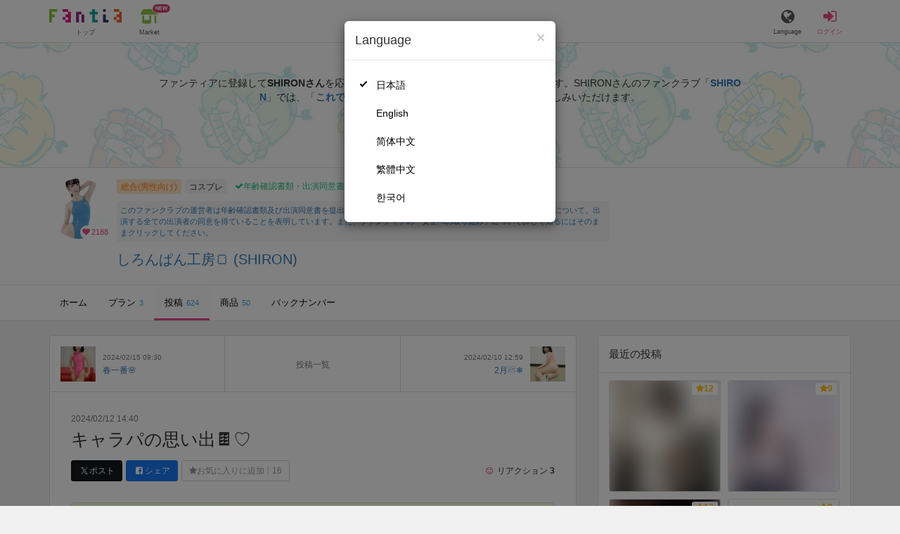

--- FILE ---
content_type: text/html; charset=utf-8
request_url: https://fantia.jp/posts/2555643
body_size: 14507
content:
<!DOCTYPE html><html lang="ja"><head><meta charset="utf-8" /><title>【ランジェリー】 キャラパの思い出🍫♡ - しろんぱん工房🍞 (SHIRON)の投稿｜ファンティア[Fantia]</title><meta name="csrf-param" content="authenticity_token" />
<meta name="csrf-token" content="68JJAJOCBrJVykzVCEwY4yTXmlM6Y6h49MF7FTL57Ydmsw4BgdGTjX6QlPFciW2mBJTyu98MSK_mGxTUAPCO_w" /><meta content="しろんぱん工房🍞の投稿詳細" name="description" /><meta content="SHIRON,しろんぱん工房🍞,コスプレ,Fantia,ファンティア" name="keyword" /><meta content="ファンティア[Fantia]" name="copyright" /><meta content="width=device-width, initial-scale=1, shrink-to-fit=no" name="viewport" /><meta content="【ランジェリー】 キャラパの思い出🍫♡ - しろんぱん工房🍞 (SHIRON)の投稿｜ファンティア[Fantia]" property="og:title" /><meta content="ja_JP" property="og:locale" /><meta content="website" property="og:type" /><meta content="https://fantia.jp/posts/2555643" property="og:url" /><meta content="summary_large_image" name="twitter:card" /><meta content="telephone=no" name="format-detection" /><meta content="https://c.fantia.jp/uploads/post/file/2555643/ogp_a5e4f612-7fc6-4da6-b95d-82f02e1e0f74.jpeg" property="og:image" /><meta content="https://c.fantia.jp/uploads/post/file/2555643/ogp_a5e4f612-7fc6-4da6-b95d-82f02e1e0f74.jpeg" property="twitter:image" /><meta content="ファンティア[Fantia]" property="og:site_name" /><meta content="しろんぱん工房🍞の投稿詳細" property="og:description" /><meta content="179941739065953" property="fb:app_id" /><link href="https://fantia.jp/assets/customers/apple-touch-icon-7c45e89fc530b2b3c1bd0f4497693fa2c174f0650cd9082824b4dd7e47bfefef.png" rel="apple-touch-icon" sizes="180x180" /><link href="https://fantia.jp/assets/customers/favicon-32x32-8ab6e1f6c630503f280adca20d089646e0ea67559d5696bb3b9f34469e15c168.png" rel="icon" sizes="32x32" type="image/png" /><link href="https://fantia.jp/assets/customers/favicon-16x16-3649f53c844baeb257115a90a4617c6dcad3395eace0145d0bf163ccbce38f72.png" rel="icon" sizes="16x16" type="image/png" /><link crossorigin="use-credentials" href="https://fantia.jp/assets/customers/manifest-c01a22c82c5309f372a1d3bf85d185d7c704b5c32efd0694b9ea0edd14726e69.json" rel="manifest" /><meta content="#ffffff" name="theme-color" /><!-- こちらを見ていただいているエンジニアさんへ --><!-- 虎の穴ラボでは一緒に働く仲間を募集中です！ --><!-- 現在募集中の職種： https://toranoana-lab.co.jp/recruit --><!-- カジュアル面談も受け付けておりますので、お気軽にご連絡ください！ --><!-- カジュアル面談について： https://toranoana-lab.co.jp/recruit/casual --><link rel="alternate" href="https://fantia.jp/posts/2555643?locale=jp" hreflang="ja"><link rel="alternate" href="https://fantia.jp/posts/2555643?locale=en" hreflang="en"><link rel="alternate" href="https://fantia.jp/posts/2555643?locale=zh-cn" hreflang="zh-Hans"><link rel="alternate" href="https://fantia.jp/posts/2555643?locale=zh-tw" hreflang="zh-Hant"><link rel="alternate" href="https://fantia.jp/posts/2555643?locale=ko" hreflang="ko"><link as="script" href="/lib/js/jquery/jquery-3.7.1.min.js" rel="preload" /><link rel="preload" href="/assets/application-fbcb0e1874fa42b21afb8fb69d70bcc2356b205b3846e8b65223b72759721815.css" media="all" as="style" /><link rel="stylesheet" href="/assets/application-fbcb0e1874fa42b21afb8fb69d70bcc2356b205b3846e8b65223b72759721815.css" media="all" /><link href="https://fantia.jp/posts/2555643" rel="canonical" /><script type="application/ld+json">{"@type":"Article","@context":"https://schema.org","datePublished":"2024-02-12T23:40:19+09:00","dateModified":"2024-02-12T23:46:20+09:00","headline":"キャラパの思い出🍫♡","description":"右上のお気に入り⭐️を押して応援していただけると\n活動の励みになります！\n\n✼••┈┈┈┈┈┈┈┈┈┈┈┈┈┈┈┈••✼\n\nFantiaプラン加入・変更はこちらから★\nhttps://fantia.jp/fanclubs/20288/...","mainEntityOfPage":"https://fantia.jp/posts/2555643","image":"https://c.fantia.jp/uploads/fanclub/icon_image/20288/thumb_2765ded8-2a08-4302-83ae-57488ac22d64.jpeg","author":{"@type":"Person","name":"SHIRON","url":"https://fantia.jp/fanclubs/20288","sameAs":["https://twitter.com/loveshironpan","https://www.instagram.com/loveshiron/","https://www.tiktok.com/@_shiron__","https://shironpan.booth.pm/"]},"publisher":{"@type":"Organization","name":"ファンティア[Fantia]","logo":{"@type":"ImageObject","url":"https://fantia.jp/assets/customers/ogp-a43eda907aaba5783458b8036f8e5873e4b07a4284f778612809580dcd28353e.jpg"}}}</script><script src="/lib/js/jquery/jquery-3.7.1.min.js"></script><script src="/assets/application-f23299c2ae00984e85188c26e1fb3585d71cd942b2e530eac762904e9712ce0e.js" defer="defer"></script><script src="/vite/assets/index-ivWVOwkI.js" defer="defer"></script><script>fanclubId = 20288;</script><script id="frontend-params" type="application/json">{
  "brand": 0,
  "is_paid": true,
  "is_logged_in": false,
  "show_adult": false,
  "locale": "ja",
  "toranoana_identify_token": "",
  "spotlight_url": "https://spotlight.fantia.jp",
  "current_locale": "ja",
  "user_type": "visitor",
  "is_viewable_fc_content": true
}</script><script nonce="e661b21dd5c946e9797d">(function(){var i=window.location.search.slice(1);var j="atag";var f="target_id";var k="target_type";var h="; path=/";var g="; max-age="+(60*60*24);if(!i){return}i.split("&").forEach(function(a){var b=a.split("=");if(b[0]===j){document.cookie="AFID="+b[1]+h+g;document.cookie="AF_REFERRER="+document.referrer+h+g}else{if(b[0]===f){document.cookie="AF_TARGET_ID="+b[1]+h+g}else{if(b[0]===k){document.cookie="AF_TARGET_TYPE="+b[1]+h+g}}}})})();</script></head><body class=" posts-show  has-front-content" data-brand="general" data-locale="ja" data-spotlight_url="https://spotlight.fantia.jp" data-user-type="visitor"><script>(function(){
var w=window,d=document;
var s="https://app.chatplus.jp/cp.js";
d["__cp_d"]="https://app.chatplus.jp";
d["__cp_c"]="ab404376_1";
var a=d.createElement("script"), m=d.getElementsByTagName("script")[0];
a.async=true,a.src=s,m.parentNode.insertBefore(a,m);})();</script><script charset="utf-8" defer="defer" src="https://platform.twitter.com/widgets.js" type="text/javascript"></script><div id="page"><header id="header"><div id="header-alerts"></div><nav id="header-nav"><div class="collapse hidden-md hidden-lg" id="collapse-search-form"><div class="container"><div class="search-form"><form action="/fanclubs" accept-charset="UTF-8" method="get"><input type="hidden" name="category" id="category_field" autocomplete="off" /><input type="hidden" name="brand_type" id="brand_type_field" value="0" autocomplete="off" /><input type="search" name="keyword" id="keyword_field" value="" placeholder="キーワードから探す" class="form-control search-form-input" /><button name="button" type="submit" class="search-form-btn" data-disable-with="検索中..."><i aria-hidden="true" class="fa fa-fw fa-search"></i></button></form></div></div></div><div class="header-nav-inner"><div class="container"><div class="left clearfix"><div class="inner-left d-flex align-items-center"><a class="header-logo header-nav-sp-small-text" href="/" title="ファンティア[Fantia]"><img alt="ファンティア[Fantia]" class="logo logo-height active-nav-btn" height="56" src="/assets/customers/logo-066a43beb728bc01849e909b7c749d9a4323b6f59227baff1f1536234c819939.svg" width="300" /><span class="name">トップ</span></a><div class="header-nav-btn header-nav-sp-small-text"><a class="nav-btn-renderer" href="/market"><span class="inner active-nav-btn"><img alt="マーケット" class="logo-height animation-new-service-icon relative" height="24" src="/assets/customers/shop-9afb818a02e64157ecaf551f70af1053cef662ec052af3826cb31f2ab1065f25.svg" width="27" /><span class="name"><span class="translation_missing" title="translation missing: ja.views.market">Market</span></span><img alt="new" class="icon-label-new" height="10" src="/assets/customers/label-new-332e90999645e410df7ba1ba0abf03e7c825dce93730190839f1cff687ce79c3.svg" width="27" /></span></a></div></div><div class="inner-right visible-xs"><div class="header-nav-divider hidden-xs"></div><div class="header-nav-btn header-nav-sp-small-text"><a class="nav-btn-renderer" data-toggle="modal" href="#modal-language-select" title="Language"><span class="inner"><i class="fa fa-globe"></i><span class="name">Language</span></span></a></div><div class="header-nav-btn primary header-nav-sp-small-text"><a class="nav-btn-renderer" href="/sessions/signin" title="ログイン"><span class="inner"><i class="fa fa-fw fa-sign-in"></i><span class="name">ログイン</span></span></a></div></div></div><div class="right hidden-xs"><div class="inner-right"><div class="header-nav-btn"><a class="nav-btn-renderer" data-toggle="modal" href="#modal-language-select" title="Language"><span class="inner"><i class="fa fa-globe"></i><span class="name">Language</span></span></a></div><div class="header-nav-btn primary"><a class="nav-btn-renderer" href="/sessions/signin" title="ログイン"><span class="inner"><i class="fa fa-fw fa-sign-in"></i><span class="name">ログイン</span></span></a></div></div></div></div></div></nav></header><div aria-labelledby="modal-language-select" class="modal fade" id="modal-language-select" role="dialog" tabindex="-1"><div class="modal-dialog modal-sm" role="document"><div class="modal-content"><div class="modal-header"><button aria-label="Close" class="close" data-dismiss="modal" type="button"><span aria-hidden="true"> &times;</span></button><h4 class="modal-title" id="modal-language-select">Language</h4></div><div class="modal-body modal-language-select-body"><ul><li class="modal-language-select-item"><a class="active" rel="nofollow" href="/posts/2555643?locale=ja">日本語</a></li><li class="modal-language-select-item"><a class="" rel="nofollow" href="/posts/2555643?locale=en">English</a></li><li class="modal-language-select-item"><a class="" rel="nofollow" href="/posts/2555643?locale=zh-cn">简体中文</a></li><li class="modal-language-select-item"><a class="" rel="nofollow" href="/posts/2555643?locale=zh-tw">繁體中文</a></li><li class="modal-language-select-item"><a class="" rel="nofollow" href="/posts/2555643?locale=ko">한국어</a></li></ul></div></div></div></div><div aria-labelledby="modal-shop-upgrade" class="modal fade" id="modal-shop-upgrade" role="dialog" tabindex="-1"><div class="modal-dialog" role="document"><div class="modal-content"><div class="modal-header"><button aria-label="Close" class="close" data-dismiss="modal" type="button"><span aria-hidden="true">&times;</span></button><h4 class="modal-title">ファンクラブへのアップグレード</h4></div><div class="modal-body"><div class="mb-50-children"><div><p><span class="text-primary bold">ファンクラブへアップグレードすると、ショップへ戻すことはできません。</span></p><p>ショップをファンクラブにアップグレードすると、ファンクラブの機能が利用できるようになります。</p><h4>アップグレードすることでできること</h4><ul><li>・<a href="https://help.fantia.jp/567" target="_blank">プランの開設</a><p>&nbsp;&nbsp;ファンクラブでは、無料プランのほか、ご希望の会費でファンの方に限定特典を提供する「有料プラン」を作成できます。また、商品に対してプラン限定で販売することが可能です。</p></li><li>・<a href="https://help.fantia.jp/1626" target="_blank">投稿機能</a><p>&nbsp;&nbsp;誰でも自由に見ることが出来る「公開コンテンツ」と、ファンにならないと見ることができないように設定出来る「限定コンテンツ」を作成できます。</p></li><li>・<a href="https://spotlight.fantia.jp/tips/20191210_commission" target="_blank">コミッション機能</a><p>&nbsp;&nbsp;ファンのリクエストに答えて納品することで報酬が得られる仕組みです。条件に合ったリクエストのみ引き受けることができるため、空き時間を利用して無理なくはじめられます。</p></li></ul><p>詳しくは<a href="https://help.fantia.jp/creator-guide" target="_blank">こちら</a>をご覧ください。</p></div></div></div><div class="modal-footer"><button class="btn btn-default" data-dismiss="modal" type="button">Close</button></div></div></div></div><div id="alerts"></div><script class="gtm-json" type="application/ld+json">{"fanclub_id":20288,"fanclub_brand":"総合(男性向け)","fanclub_category":"コスプレ","fanclub_name":"しろんぱん工房🍞","fanclub_user_name":"lain","content_title":"【ランジェリー】 キャラパの思い出🍫♡ - しろんぱん工房🍞 (SHIRON)の投稿｜ファンティア[Fantia]","content_type":"post","content_id":2555643,"tag":["ランジェリー"]}</script><div class="single-post" id="main"><div class="fanclubs-introduction" id="introduction"><div class="container"><h1 class="title">しろんぱん工房🍞 (SHIRON)</h1><div class="readmore-wrap readmore-xs-container"><div class="js-readmore-xs"><p>ファンティアに登録して<strong>SHIRONさん</strong>を応援しよう！</p><P>現在<strong>2188人のファン</strong>が応援しています。</P><p>SHIRONさんのファンクラブ「<a href="/fanclubs/20288" title="SHIRON"><strong>SHIRON</strong></a>」では、「<a href="/posts/3775690" title="これで投稿ラスト！"><strong>これで投稿ラスト！</strong></a>」などの特別なコンテンツをお楽しみいただけます。</p></div></div><p><a class="btn btn-primary btn-very-lg" href="/account/signup" title="無料新規登録">無料新規登録</a></p></div></div><div class="fanclub-show-header"><div class="fanclub-summary navbar-target"><div class="container"><div class="row row-packed"><div class="col-xs-2 col-sm-2 col-md-1 col-lg-1"><div class="module fanclub fanclub-sm"><div class="fanclub-header"><a href="/fanclubs/20288" title="しろんぱん工房🍞 (SHIRON)のトップページ"></a><a href="/fanclubs/20288" title="しろんぱん工房🍞 (SHIRON)"><picture><source alt="しろんぱん工房🍞 (SHIRON)" class="img-fluid img-circle replace-if-no-image" data-srcset="https://c.fantia.jp/uploads/fanclub/icon_image/20288/thumb_webp_2765ded8-2a08-4302-83ae-57488ac22d64.webp" height="128" srcset="/images/fallback/common/loading-md.webp" type="image/webp" width="128" /><img alt="しろんぱん工房🍞 (SHIRON)" class="img-fluid img-circle replace-if-no-image lazyload" data-src="https://c.fantia.jp/uploads/fanclub/icon_image/20288/thumb_2765ded8-2a08-4302-83ae-57488ac22d64.jpeg" height="128" src="/images/fallback/common/loading-md.jpg" width="128" /></picture></a><div class="fanclub-fan-count"><span class="text-primary fan-count-inner" title="現在2188名のファンがいます"><i class="fa fa-fw fa-heart"></i><span>2188</span></span></div></div></div></div><div class="col-xs-10 col-sm-10 col-md-11 col-lg-11"><div class="row"><div class="col-sm-8 col-md-9"><div class="mb-5"><a class="btn btn-default btn-xs mr-5 mb-5 btn-category btn-category-pangender" href="/fanclubs?brand_type=0" title="総合(男性向け)">総合(男性向け)</a><a class="btn btn-default btn-xs mr-5 mb-5 btn-category" href="/fanclubs?brand_type=0&amp;category=cosplay" title="コスプレ">コスプレ</a><a class="btn not-btn not-btn-success btn-xs mb-5" data-container="body" data-placement="top" data-toggle="tooltip" href="https://spotlight.fantia.jp/news/safety?locale=ja" target="_blank"><i class="fa fa-check mr-3"></i>年齢確認書類・出演同意書類提出済</a></div><div class="well p-5 xs-scroll mb-15 max-width-700 font-80"><a href="https://spotlight.fantia.jp/news/safety?locale=ja" target="_blank">このファンクラブの運営者は年齢確認書類及び出演同意書を提出し、投稿者及び出演者が18歳以上であること、撮影及び投稿について、出演する全ての出演者の同意を得ていることを表明しています。また、ファンティアの「安全への取り組み」について詳しく知るにはそのままクリックしてください。</a></div><h1 class="fanclub-name"><a href="/fanclubs/20288" title="しろんぱん工房🍞のトップページ">しろんぱん工房🍞 (SHIRON)</a></h1><div class="fanclub-title text-muted hidden-xs"></div></div><div class="col-sm-4 col-md-3"><div class="fanclub-btns wrap-login-btn"><div class="popup-bar js-popup-bar" data-within-area="body"><div class="btn btn-primary btn-lg btn-block login-btn" href="/fanclubs/20288/plans" rel="nofollow"><div class="inner-loginbar-left"><p>ファンティアに登録してSHIRONさんを応援しよう！</p></div><a class="inner-loginbar-right" href="/account/signup" title="無料新規登録">無料新規登録</a></div></div></div></div></div></div></div></div></div><div class="fanclub-tabs js-affix-nav" data-within-area="body"><div class="container"><nav class="scroll-tabs mb-3"><div class="scroll-tabs-main"><a class="tab-item tab-item-text" href="/fanclubs/20288" title="しろんぱん工房🍞のホーム"><span>ホーム</span></a><a class="tab-item tab-item-text" href="/fanclubs/20288/plans" title="しろんぱん工房🍞のプラン一覧"><span>プラン</span><span class="counter">3</span></a><a class="tab-item tab-item-text active" href="/fanclubs/20288/posts" title="しろんぱん工房🍞の投稿一覧"><span>投稿</span><span class="counter">624</span></a><a class="tab-item tab-item-text" href="/fanclubs/20288/products" title="しろんぱん工房🍞の商品一覧"><span>商品</span><span class="counter">50</span></a><a class="tab-item tab-item-text" href="/fanclubs/20288/backnumbers" title="しろんぱん工房🍞のバックナンバー一覧"><span>バックナンバー</span></a></div><a class="scroll-tab-arrow scroll-tab-arrow-left is-hide" href="#"><i class="fa fa-caret-left"></i></a><a class="scroll-tab-arrow scroll-tab-arrow-right" href="#"><i class="fa fa-caret-right"></i></a></nav></div></div></div><post-show data-display-campaigns="{&quot;fanclub_band_banner&quot;:{&quot;id&quot;:640,&quot;campaign_type&quot;:&quot;fanclub_band_banner&quot;,&quot;name&quot;:&quot;コスロム40　くじ　した&quot;,&quot;display_text&quot;:&quot;COSPLAY ROM COMPLEX VOL.40　参加者限定！ピックアップFantiaくじ&quot;,&quot;link_text&quot;:&quot;COSPLAY ROM COMPLEX VOL.40　参加者限定！ピックアップFantiaくじ&quot;,&quot;link_url&quot;:&quot;https://spotlight.fantia.jp/special/crc40_kuji&quot;,&quot;image_path&quot;:&quot;&quot;,&quot;banner_image&quot;:{&quot;url&quot;:&quot;https://c.fantia.jp/uploads/display_campaign/banner_image/640/9b065d8c-d105-40a6-a89f-3f12c32e0d9b.jpg&quot;},&quot;banner_width&quot;:400,&quot;banner_height&quot;:50,&quot;note&quot;:&quot;&quot;,&quot;start_at&quot;:&quot;2026-01-16T12:00:00.000+09:00&quot;,&quot;end_at&quot;:&quot;2026-02-15T23:54:00.000+09:00&quot;,&quot;created_at&quot;:&quot;2026-01-15T11:01:51.000+09:00&quot;,&quot;updated_at&quot;:&quot;2026-01-15T11:01:51.000+09:00&quot;,&quot;tag&quot;:&quot;&quot;,&quot;display_name&quot;:&quot;&quot;},&quot;fanclub_sidebar_banner&quot;:{&quot;id&quot;:641,&quot;campaign_type&quot;:&quot;fanclub_sidebar_banner&quot;,&quot;name&quot;:&quot;コスロム40　くじ　うえ&quot;,&quot;display_text&quot;:&quot;COSPLAY ROM COMPLEX VOL.40　参加者限定！ピックアップFantiaくじ&quot;,&quot;link_text&quot;:&quot;COSPLAY ROM COMPLEX VOL.40　参加者限定！ピックアップFantiaくじ&quot;,&quot;link_url&quot;:&quot;https://spotlight.fantia.jp/special/crc40_kuji&quot;,&quot;image_path&quot;:&quot;&quot;,&quot;banner_image&quot;:{&quot;url&quot;:&quot;https://c.fantia.jp/uploads/display_campaign/banner_image/641/1dc0bbf0-f63c-45b4-ba44-ced11ab0a63e.jpg&quot;},&quot;banner_width&quot;:400,&quot;banner_height&quot;:200,&quot;note&quot;:&quot;&quot;,&quot;start_at&quot;:&quot;2026-01-16T12:00:00.000+09:00&quot;,&quot;end_at&quot;:&quot;2026-02-15T23:54:00.000+09:00&quot;,&quot;created_at&quot;:&quot;2026-01-15T11:06:52.000+09:00&quot;,&quot;updated_at&quot;:&quot;2026-01-15T11:06:52.000+09:00&quot;,&quot;tag&quot;:&quot;&quot;,&quot;display_name&quot;:&quot;&quot;}}" data-ec-widget-js-url="https://ec-widget.toranoana.jp/contents/ec-tora-widget.js" data-exnoa-ads="null" data-fanclub-sidebar-banner="null" data-post-id="2555643" data-recommend-logic="new_logic" data-recommends="{&quot;posts&quot;:[{&quot;id&quot;:3227230,&quot;title&quot;:&quot;深夜にローション手コキでドＭくんイジめたら、我慢できなくなって正常位でイチャラブHしちゃいました❤&quot;,&quot;comment&quot;:null,&quot;rating&quot;:&quot;adult&quot;,&quot;thumb&quot;:null,&quot;thumb_micro&quot;:&quot;https://c.fantia.jp/uploads/post/file/3227230/micro_a5722a42-89b0-45ed-98f3-b39a92299dfc.jpeg&quot;,&quot;show_adult_thumb&quot;:true,&quot;posted_at&quot;:&quot;Fri, 17 Jan 2025 22:00:00 +0900&quot;,&quot;likes_count&quot;:184,&quot;liked&quot;:null,&quot;is_contributor&quot;:false,&quot;uri&quot;:{&quot;show&quot;:&quot;/posts/3227230&quot;,&quot;edit&quot;:null},&quot;is_publish_open&quot;:true,&quot;is_blog&quot;:false,&quot;is_watermark_enabled&quot;:false,&quot;is_animated&quot;:false,&quot;is_comment_enabled&quot;:false,&quot;converted_at&quot;:&quot;2025-01-17T22:01:48.000+09:00&quot;,&quot;fanclub_brand&quot;:0,&quot;special_reaction&quot;:null,&quot;redirect_url_from_save&quot;:&quot;/mypage/fanclubs/posts/3227230/edit?new=1&quot;,&quot;fanclub&quot;:{&quot;id&quot;:217879,&quot;name&quot;:&quot;えむゆみファンクラブ/Emuyumi Fanclub&quot;,&quot;creator_name&quot;:&quot;えむゆみカップル&quot;,&quot;fanclub_name_with_creator_name&quot;:&quot;えむゆみファンクラブ/Emuyumi Fanclub (えむゆみカップル)&quot;,&quot;title&quot;:&quot;あゆみとドMくんが愛し合っている特別なコンテンツをのぞき見してね♡&quot;,&quot;fan_count&quot;:221350,&quot;posts_count&quot;:232,&quot;products_count&quot;:140,&quot;icon&quot;:{&quot;thumb&quot;:&quot;https://c.fantia.jp/uploads/fanclub/icon_image/217879/thumb_420bc244-f63f-4bde-8cb9-c960af5d50fd.jpeg&quot;,&quot;thumb_webp&quot;:&quot;https://c.fantia.jp/uploads/fanclub/icon_image/217879/thumb_webp_420bc244-f63f-4bde-8cb9-c960af5d50fd.webp&quot;,&quot;main&quot;:&quot;https://c.fantia.jp/uploads/fanclub/icon_image/217879/main_420bc244-f63f-4bde-8cb9-c960af5d50fd.jpeg&quot;,&quot;original&quot;:&quot;https://c.fantia.jp/uploads/fanclub/icon_image/217879/420bc244-f63f-4bde-8cb9-c960af5d50fd.jpeg&quot;}}},{&quot;id&quot;:3840765,&quot;title&quot;:&quot;🎉無料もあるよ🎉制服のコスプレでフェラして気持ちよくしたよ・・💦&quot;,&quot;comment&quot;:null,&quot;rating&quot;:&quot;adult&quot;,&quot;thumb&quot;:null,&quot;thumb_micro&quot;:&quot;https://c.fantia.jp/uploads/post/file/3840765/micro_d3c4c0d6-257f-4ce4-a61e-59c7e5f94b2a.gif&quot;,&quot;show_adult_thumb&quot;:true,&quot;posted_at&quot;:&quot;Sat, 17 Jan 2026 20:00:00 +0900&quot;,&quot;likes_count&quot;:31,&quot;liked&quot;:null,&quot;is_contributor&quot;:false,&quot;uri&quot;:{&quot;show&quot;:&quot;/posts/3840765&quot;,&quot;edit&quot;:null},&quot;is_publish_open&quot;:true,&quot;is_blog&quot;:false,&quot;is_watermark_enabled&quot;:false,&quot;is_animated&quot;:true,&quot;is_comment_enabled&quot;:true,&quot;converted_at&quot;:null,&quot;fanclub_brand&quot;:0,&quot;special_reaction&quot;:null,&quot;redirect_url_from_save&quot;:&quot;/mypage/fanclubs/posts/3840765/edit?new=1&quot;,&quot;fanclub&quot;:{&quot;id&quot;:474190,&quot;name&quot;:&quot;🍒あんなの裏部屋🍒&quot;,&quot;creator_name&quot;:&quot;あんな&quot;,&quot;fanclub_name_with_creator_name&quot;:&quot;🍒あんなの裏部屋🍒 (あんな)&quot;,&quot;title&quot;:&quot;はじめまして💕あんなです🌟YouTubeよりももっと詳しくコスプレを紹介していきます💦もしよかったら見てください😊&quot;,&quot;fan_count&quot;:38890,&quot;posts_count&quot;:400,&quot;products_count&quot;:147,&quot;icon&quot;:{&quot;thumb&quot;:&quot;https://c.fantia.jp/uploads/fanclub/icon_image/474190/thumb_ae33ec34-e527-4ba8-85db-3e77f72e755f.jpg&quot;,&quot;thumb_webp&quot;:&quot;https://c.fantia.jp/uploads/fanclub/icon_image/474190/thumb_webp_ae33ec34-e527-4ba8-85db-3e77f72e755f.webp&quot;,&quot;main&quot;:&quot;https://c.fantia.jp/uploads/fanclub/icon_image/474190/main_ae33ec34-e527-4ba8-85db-3e77f72e755f.jpg&quot;,&quot;original&quot;:&quot;https://c.fantia.jp/uploads/fanclub/icon_image/474190/ae33ec34-e527-4ba8-85db-3e77f72e755f.jpg&quot;}}},{&quot;id&quot;:3846417,&quot;title&quot;:&quot;年末溜めた精液発射おなにー&quot;,&quot;comment&quot;:null,&quot;rating&quot;:&quot;adult&quot;,&quot;thumb&quot;:null,&quot;thumb_micro&quot;:&quot;https://c.fantia.jp/uploads/post/file/3846417/micro_5e5fc87e-f486-4808-9ee0-e2f874624179.jpeg&quot;,&quot;show_adult_thumb&quot;:true,&quot;posted_at&quot;:&quot;Sun, 11 Jan 2026 14:27:27 +0900&quot;,&quot;likes_count&quot;:71,&quot;liked&quot;:null,&quot;is_contributor&quot;:false,&quot;uri&quot;:{&quot;show&quot;:&quot;/posts/3846417&quot;,&quot;edit&quot;:null},&quot;is_publish_open&quot;:true,&quot;is_blog&quot;:false,&quot;is_watermark_enabled&quot;:true,&quot;is_animated&quot;:false,&quot;is_comment_enabled&quot;:true,&quot;converted_at&quot;:&quot;2026-01-11T19:25:34.000+09:00&quot;,&quot;fanclub_brand&quot;:0,&quot;special_reaction&quot;:null,&quot;redirect_url_from_save&quot;:&quot;/mypage/fanclubs/posts/3846417/edit?new=1&quot;,&quot;fanclub&quot;:{&quot;id&quot;:488549,&quot;name&quot;:&quot;えるの開発部屋&quot;,&quot;creator_name&quot;:&quot;える&quot;,&quot;fanclub_name_with_creator_name&quot;:&quot;えるの開発部屋 (える)&quot;,&quot;title&quot;:&quot;責めるの大好きな男の娘です!M男やMな子〇〇〇たり…あなる開発得意です🤭\r\n#男の娘 #おとこの娘 #女装 #偽娘 #crossdresser\r\n&quot;,&quot;fan_count&quot;:28075,&quot;posts_count&quot;:121,&quot;products_count&quot;:41,&quot;icon&quot;:{&quot;thumb&quot;:&quot;https://c.fantia.jp/uploads/fanclub/icon_image/488549/thumb_4a24c278-54cb-466f-929a-d4624b1512ad.jpeg&quot;,&quot;thumb_webp&quot;:&quot;https://c.fantia.jp/uploads/fanclub/icon_image/488549/thumb_webp_4a24c278-54cb-466f-929a-d4624b1512ad.webp&quot;,&quot;main&quot;:&quot;https://c.fantia.jp/uploads/fanclub/icon_image/488549/main_4a24c278-54cb-466f-929a-d4624b1512ad.jpeg&quot;,&quot;original&quot;:&quot;https://c.fantia.jp/uploads/fanclub/icon_image/488549/4a24c278-54cb-466f-929a-d4624b1512ad.jpeg&quot;}}},{&quot;id&quot;:3853692,&quot;title&quot;:&quot;【初告白】出先でこっそりやってるオナを紹介します…♡&quot;,&quot;comment&quot;:null,&quot;rating&quot;:&quot;adult&quot;,&quot;thumb&quot;:null,&quot;thumb_micro&quot;:&quot;https://c.fantia.jp/uploads/post/file/3853692/micro_502541ac-fe5d-403f-a43e-2d277c096972.gif&quot;,&quot;show_adult_thumb&quot;:true,&quot;posted_at&quot;:&quot;Fri, 16 Jan 2026 01:23:50 +0900&quot;,&quot;likes_count&quot;:54,&quot;liked&quot;:null,&quot;is_contributor&quot;:false,&quot;uri&quot;:{&quot;show&quot;:&quot;/posts/3853692&quot;,&quot;edit&quot;:null},&quot;is_publish_open&quot;:true,&quot;is_blog&quot;:false,&quot;is_watermark_enabled&quot;:false,&quot;is_animated&quot;:true,&quot;is_comment_enabled&quot;:true,&quot;converted_at&quot;:&quot;2026-01-16T18:43:59.000+09:00&quot;,&quot;fanclub_brand&quot;:0,&quot;special_reaction&quot;:null,&quot;redirect_url_from_save&quot;:&quot;/mypage/fanclubs/posts/3853692/edit?new=1&quot;,&quot;fanclub&quot;:{&quot;id&quot;:130177,&quot;name&quot;:&quot;【 Fカップ女子の性癖のぞいてく？】&quot;,&quot;creator_name&quot;:&quot;せきらら姫のらら&quot;,&quot;fanclub_name_with_creator_name&quot;:&quot;【 Fカップ女子の性癖のぞいてく？】 (せきらら姫のらら)&quot;,&quot;title&quot;:&quot;１４８ｃｍ、Fカップ、ドМで性欲旺盛💕なエロの申し子です……///&quot;,&quot;fan_count&quot;:17912,&quot;posts_count&quot;:174,&quot;products_count&quot;:205,&quot;icon&quot;:{&quot;thumb&quot;:&quot;https://c.fantia.jp/uploads/fanclub/icon_image/130177/thumb_d691e200-2eb0-4965-b26f-e3c5661a2df8.jpg&quot;,&quot;thumb_webp&quot;:&quot;https://c.fantia.jp/uploads/fanclub/icon_image/130177/thumb_webp_d691e200-2eb0-4965-b26f-e3c5661a2df8.webp&quot;,&quot;main&quot;:&quot;https://c.fantia.jp/uploads/fanclub/icon_image/130177/main_d691e200-2eb0-4965-b26f-e3c5661a2df8.jpg&quot;,&quot;original&quot;:&quot;https://c.fantia.jp/uploads/fanclub/icon_image/130177/d691e200-2eb0-4965-b26f-e3c5661a2df8.jpg&quot;}}},{&quot;id&quot;:3853998,&quot;title&quot;:&quot;真木今日子のまったりラジオ📻髪を切りました✂︎&quot;,&quot;comment&quot;:null,&quot;rating&quot;:&quot;adult&quot;,&quot;thumb&quot;:null,&quot;thumb_micro&quot;:&quot;https://c.fantia.jp/uploads/post/file/3853998/micro_cd1cd5ab-a489-4b1c-a8d8-e6f49afa547c.png&quot;,&quot;show_adult_thumb&quot;:true,&quot;posted_at&quot;:&quot;Mon, 19 Jan 2026 08:00:00 +0900&quot;,&quot;likes_count&quot;:6,&quot;liked&quot;:null,&quot;is_contributor&quot;:false,&quot;uri&quot;:{&quot;show&quot;:&quot;/posts/3853998&quot;,&quot;edit&quot;:null},&quot;is_publish_open&quot;:true,&quot;is_blog&quot;:false,&quot;is_watermark_enabled&quot;:false,&quot;is_animated&quot;:false,&quot;is_comment_enabled&quot;:true,&quot;converted_at&quot;:&quot;2026-01-19T08:00:48.000+09:00&quot;,&quot;fanclub_brand&quot;:0,&quot;special_reaction&quot;:null,&quot;redirect_url_from_save&quot;:&quot;/mypage/fanclubs/posts/3853998/edit?new=1&quot;,&quot;fanclub&quot;:{&quot;id&quot;:159178,&quot;name&quot;:&quot;真木今日子の今日この遊び&quot;,&quot;creator_name&quot;:&quot;真木　今日子&quot;,&quot;fanclub_name_with_creator_name&quot;:&quot;真木今日子の今日この遊び (真木　今日子)&quot;,&quot;title&quot;:&quot;真木今日子の１人遊びをお届けしちゃいます❤️&quot;,&quot;fan_count&quot;:11824,&quot;posts_count&quot;:1970,&quot;products_count&quot;:233,&quot;icon&quot;:{&quot;thumb&quot;:&quot;https://c.fantia.jp/uploads/fanclub/icon_image/159178/thumb_1a1ab5c9-c43d-4010-99e5-b88bc9e41f7d.jpg&quot;,&quot;thumb_webp&quot;:&quot;https://c.fantia.jp/uploads/fanclub/icon_image/159178/thumb_webp_1a1ab5c9-c43d-4010-99e5-b88bc9e41f7d.webp&quot;,&quot;main&quot;:&quot;https://c.fantia.jp/uploads/fanclub/icon_image/159178/main_1a1ab5c9-c43d-4010-99e5-b88bc9e41f7d.jpg&quot;,&quot;original&quot;:&quot;https://c.fantia.jp/uploads/fanclub/icon_image/159178/1a1ab5c9-c43d-4010-99e5-b88bc9e41f7d.jpg&quot;}}},{&quot;id&quot;:3857551,&quot;title&quot;:&quot;【顔出しアリ💓‪】44枚📸ハミ乳デカ尻牛さんコスでミルクまみれっ…🍼&quot;,&quot;comment&quot;:null,&quot;rating&quot;:&quot;adult&quot;,&quot;thumb&quot;:null,&quot;thumb_micro&quot;:&quot;https://c.fantia.jp/uploads/post/file/3857551/micro_806a46f6-c684-4262-8b7a-a69a1cdfac93.jpeg&quot;,&quot;show_adult_thumb&quot;:true,&quot;posted_at&quot;:&quot;Sun, 18 Jan 2026 16:35:22 +0900&quot;,&quot;likes_count&quot;:128,&quot;liked&quot;:null,&quot;is_contributor&quot;:false,&quot;uri&quot;:{&quot;show&quot;:&quot;/posts/3857551&quot;,&quot;edit&quot;:null},&quot;is_publish_open&quot;:true,&quot;is_blog&quot;:true,&quot;is_watermark_enabled&quot;:false,&quot;is_animated&quot;:false,&quot;is_comment_enabled&quot;:true,&quot;converted_at&quot;:&quot;2026-01-18T20:26:03.000+09:00&quot;,&quot;fanclub_brand&quot;:0,&quot;special_reaction&quot;:null,&quot;redirect_url_from_save&quot;:&quot;/mypage/fanclubs/posts/3857551/edit?new=1&quot;,&quot;fanclub&quot;:{&quot;id&quot;:483532,&quot;name&quot;:&quot;あざとHなお姉さん　ももち&quot;,&quot;creator_name&quot;:&quot;ももち🍑&quot;,&quot;fanclub_name_with_creator_name&quot;:&quot;あざとHなお姉さん　ももち (ももち🍑)&quot;,&quot;title&quot;:&quot;関東に住むむっつりすけべなアパレル店員です。よく見た目とギャップがあるねって言われます。あなたの近所に住んでるかも・・&quot;,&quot;fan_count&quot;:42244,&quot;posts_count&quot;:835,&quot;products_count&quot;:137,&quot;icon&quot;:{&quot;thumb&quot;:&quot;https://c.fantia.jp/uploads/fanclub/icon_image/483532/thumb_3b3bb4f9-654f-4552-8cc8-e61c6d23c854.jpeg&quot;,&quot;thumb_webp&quot;:&quot;https://c.fantia.jp/uploads/fanclub/icon_image/483532/thumb_webp_3b3bb4f9-654f-4552-8cc8-e61c6d23c854.webp&quot;,&quot;main&quot;:&quot;https://c.fantia.jp/uploads/fanclub/icon_image/483532/main_3b3bb4f9-654f-4552-8cc8-e61c6d23c854.jpeg&quot;,&quot;original&quot;:&quot;https://c.fantia.jp/uploads/fanclub/icon_image/483532/3b3bb4f9-654f-4552-8cc8-e61c6d23c854.jpeg&quot;}}}]}" data-reported="false" data-tag-recommend-posts="[{&quot;id&quot;:3545274,&quot;title&quot;:&quot;タイトワンピとストッキング⑦&quot;,&quot;comment&quot;:&quot;高画質未レタッチのおしりたくさん😌\r\n\r\nそしてシリーズ終わりです！！\r\n楽しみにして下さった方ありがとう😊&quot;,&quot;rating&quot;:&quot;general&quot;,&quot;thumb&quot;:{&quot;thumb&quot;:&quot;https://c.fantia.jp/uploads/post/file/3545274/thumb_661e79d6-f629-49a5-a750-bf3055c1fd1a.JPG&quot;,&quot;thumb_webp&quot;:&quot;https://c.fantia.jp/uploads/post/file/3545274/thumb_webp_661e79d6-f629-49a5-a750-bf3055c1fd1a.webp&quot;,&quot;medium&quot;:&quot;https://c.fantia.jp/uploads/post/file/3545274/medium_661e79d6-f629-49a5-a750-bf3055c1fd1a.JPG&quot;,&quot;medium_webp&quot;:&quot;https://c.fantia.jp/uploads/post/file/3545274/medium_webp_661e79d6-f629-49a5-a750-bf3055c1fd1a.webp&quot;,&quot;large&quot;:&quot;https://c.fantia.jp/uploads/post/file/3545274/large_661e79d6-f629-49a5-a750-bf3055c1fd1a.JPG&quot;,&quot;main&quot;:&quot;https://c.fantia.jp/uploads/post/file/3545274/main_661e79d6-f629-49a5-a750-bf3055c1fd1a.JPG&quot;,&quot;main_webp&quot;:&quot;https://c.fantia.jp/uploads/post/file/3545274/main_webp_661e79d6-f629-49a5-a750-bf3055c1fd1a.webp&quot;,&quot;ogp&quot;:&quot;https://c.fantia.jp/uploads/post/file/3545274/ogp_661e79d6-f629-49a5-a750-bf3055c1fd1a.JPG&quot;,&quot;blurred_ogp&quot;:&quot;https://c.fantia.jp/uploads/post/file/3545274/blurred_ogp_661e79d6-f629-49a5-a750-bf3055c1fd1a.JPG&quot;,&quot;micro&quot;:&quot;https://c.fantia.jp/uploads/post/file/3545274/micro_661e79d6-f629-49a5-a750-bf3055c1fd1a.JPG&quot;,&quot;blurred_image&quot;:&quot;https://c.fantia.jp/uploads/post/file/3545274/blurred_image.png&quot;,&quot;original&quot;:&quot;https://c.fantia.jp/uploads/post/file/3545274/661e79d6-f629-49a5-a750-bf3055c1fd1a.JPG&quot;},&quot;thumb_micro&quot;:&quot;https://c.fantia.jp/uploads/post/file/3545274/micro_661e79d6-f629-49a5-a750-bf3055c1fd1a.JPG&quot;,&quot;show_adult_thumb&quot;:false,&quot;posted_at&quot;:&quot;Mon, 21 Jul 2025 18:30:00 +0900&quot;,&quot;likes_count&quot;:15,&quot;liked&quot;:null,&quot;is_contributor&quot;:false,&quot;uri&quot;:{&quot;show&quot;:&quot;/posts/3545274&quot;,&quot;edit&quot;:null},&quot;is_publish_open&quot;:true,&quot;is_blog&quot;:false,&quot;is_watermark_enabled&quot;:false,&quot;is_animated&quot;:false,&quot;is_comment_enabled&quot;:true,&quot;converted_at&quot;:&quot;2025-07-21T18:30:48.000+09:00&quot;,&quot;fanclub_brand&quot;:0,&quot;special_reaction&quot;:null,&quot;redirect_url_from_save&quot;:&quot;/mypage/fanclubs/posts/3545274/edit?new=1&quot;,&quot;tag_ids&quot;:[1364]},{&quot;id&quot;:3545267,&quot;title&quot;:&quot;タイトワンピとストッキング⑥&quot;,&quot;comment&quot;:&quot;ランジェリー編です*+:｡.｡&quot;,&quot;rating&quot;:&quot;general&quot;,&quot;thumb&quot;:{&quot;thumb&quot;:&quot;https://c.fantia.jp/uploads/post/file/3545267/thumb_f9c80c4a-9b4b-4e83-93d7-42cb8721a5f6.JPG&quot;,&quot;thumb_webp&quot;:&quot;https://c.fantia.jp/uploads/post/file/3545267/thumb_webp_f9c80c4a-9b4b-4e83-93d7-42cb8721a5f6.webp&quot;,&quot;medium&quot;:&quot;https://c.fantia.jp/uploads/post/file/3545267/medium_f9c80c4a-9b4b-4e83-93d7-42cb8721a5f6.JPG&quot;,&quot;medium_webp&quot;:&quot;https://c.fantia.jp/uploads/post/file/3545267/medium_webp_f9c80c4a-9b4b-4e83-93d7-42cb8721a5f6.webp&quot;,&quot;large&quot;:&quot;https://c.fantia.jp/uploads/post/file/3545267/large_f9c80c4a-9b4b-4e83-93d7-42cb8721a5f6.JPG&quot;,&quot;main&quot;:&quot;https://c.fantia.jp/uploads/post/file/3545267/main_f9c80c4a-9b4b-4e83-93d7-42cb8721a5f6.JPG&quot;,&quot;main_webp&quot;:&quot;https://c.fantia.jp/uploads/post/file/3545267/main_webp_f9c80c4a-9b4b-4e83-93d7-42cb8721a5f6.webp&quot;,&quot;ogp&quot;:&quot;https://c.fantia.jp/uploads/post/file/3545267/ogp_f9c80c4a-9b4b-4e83-93d7-42cb8721a5f6.JPG&quot;,&quot;blurred_ogp&quot;:&quot;https://c.fantia.jp/uploads/post/file/3545267/blurred_ogp_f9c80c4a-9b4b-4e83-93d7-42cb8721a5f6.JPG&quot;,&quot;micro&quot;:&quot;https://c.fantia.jp/uploads/post/file/3545267/micro_f9c80c4a-9b4b-4e83-93d7-42cb8721a5f6.JPG&quot;,&quot;blurred_image&quot;:&quot;https://c.fantia.jp/uploads/post/file/3545267/blurred_image.png&quot;,&quot;original&quot;:&quot;https://c.fantia.jp/uploads/post/file/3545267/f9c80c4a-9b4b-4e83-93d7-42cb8721a5f6.JPG&quot;},&quot;thumb_micro&quot;:&quot;https://c.fantia.jp/uploads/post/file/3545267/micro_f9c80c4a-9b4b-4e83-93d7-42cb8721a5f6.JPG&quot;,&quot;show_adult_thumb&quot;:false,&quot;posted_at&quot;:&quot;Fri, 18 Jul 2025 18:30:00 +0900&quot;,&quot;likes_count&quot;:15,&quot;liked&quot;:null,&quot;is_contributor&quot;:false,&quot;uri&quot;:{&quot;show&quot;:&quot;/posts/3545267&quot;,&quot;edit&quot;:null},&quot;is_publish_open&quot;:true,&quot;is_blog&quot;:false,&quot;is_watermark_enabled&quot;:false,&quot;is_animated&quot;:false,&quot;is_comment_enabled&quot;:true,&quot;converted_at&quot;:&quot;2025-07-18T18:31:44.000+09:00&quot;,&quot;fanclub_brand&quot;:0,&quot;special_reaction&quot;:null,&quot;redirect_url_from_save&quot;:&quot;/mypage/fanclubs/posts/3545267/edit?new=1&quot;,&quot;tag_ids&quot;:[1364]},{&quot;id&quot;:3534005,&quot;title&quot;:&quot;黒ワンピとランジェリー★③&quot;,&quot;comment&quot;:&quot;ランジェリーへ✨&quot;,&quot;rating&quot;:&quot;general&quot;,&quot;thumb&quot;:{&quot;thumb&quot;:&quot;https://c.fantia.jp/uploads/post/file/3534005/thumb_1810d257-da6d-48e7-95db-82c0e274cf3f.jpg&quot;,&quot;thumb_webp&quot;:&quot;https://c.fantia.jp/uploads/post/file/3534005/thumb_webp_1810d257-da6d-48e7-95db-82c0e274cf3f.webp&quot;,&quot;medium&quot;:&quot;https://c.fantia.jp/uploads/post/file/3534005/medium_1810d257-da6d-48e7-95db-82c0e274cf3f.jpg&quot;,&quot;medium_webp&quot;:&quot;https://c.fantia.jp/uploads/post/file/3534005/medium_webp_1810d257-da6d-48e7-95db-82c0e274cf3f.webp&quot;,&quot;large&quot;:&quot;https://c.fantia.jp/uploads/post/file/3534005/large_1810d257-da6d-48e7-95db-82c0e274cf3f.jpg&quot;,&quot;main&quot;:&quot;https://c.fantia.jp/uploads/post/file/3534005/main_1810d257-da6d-48e7-95db-82c0e274cf3f.jpg&quot;,&quot;main_webp&quot;:&quot;https://c.fantia.jp/uploads/post/file/3534005/main_webp_1810d257-da6d-48e7-95db-82c0e274cf3f.webp&quot;,&quot;ogp&quot;:&quot;https://c.fantia.jp/uploads/post/file/3534005/ogp_1810d257-da6d-48e7-95db-82c0e274cf3f.jpg&quot;,&quot;blurred_ogp&quot;:&quot;https://c.fantia.jp/uploads/post/file/3534005/blurred_ogp_1810d257-da6d-48e7-95db-82c0e274cf3f.jpg&quot;,&quot;micro&quot;:&quot;https://c.fantia.jp/uploads/post/file/3534005/micro_1810d257-da6d-48e7-95db-82c0e274cf3f.jpg&quot;,&quot;blurred_image&quot;:&quot;https://c.fantia.jp/uploads/post/file/3534005/blurred_image.png&quot;,&quot;original&quot;:&quot;https://c.fantia.jp/uploads/post/file/3534005/1810d257-da6d-48e7-95db-82c0e274cf3f.jpg&quot;},&quot;thumb_micro&quot;:&quot;https://c.fantia.jp/uploads/post/file/3534005/micro_1810d257-da6d-48e7-95db-82c0e274cf3f.jpg&quot;,&quot;show_adult_thumb&quot;:false,&quot;posted_at&quot;:&quot;Fri, 18 Jul 2025 18:30:00 +0900&quot;,&quot;likes_count&quot;:14,&quot;liked&quot;:null,&quot;is_contributor&quot;:false,&quot;uri&quot;:{&quot;show&quot;:&quot;/posts/3534005&quot;,&quot;edit&quot;:null},&quot;is_publish_open&quot;:true,&quot;is_blog&quot;:false,&quot;is_watermark_enabled&quot;:false,&quot;is_animated&quot;:false,&quot;is_comment_enabled&quot;:true,&quot;converted_at&quot;:&quot;2025-07-18T18:30:55.000+09:00&quot;,&quot;fanclub_brand&quot;:0,&quot;special_reaction&quot;:null,&quot;redirect_url_from_save&quot;:&quot;/mypage/fanclubs/posts/3534005/edit?new=1&quot;,&quot;tag_ids&quot;:[1364]},{&quot;id&quot;:3533999,&quot;title&quot;:&quot;黒ワンピとランジェリー★①&quot;,&quot;comment&quot;:&quot;ライカで撮るポートレイト✨\r\nこれもランジェリーへ展開があるよん🥰&quot;,&quot;rating&quot;:&quot;general&quot;,&quot;thumb&quot;:{&quot;thumb&quot;:&quot;https://c.fantia.jp/uploads/post/file/3533999/thumb_af406f51-40df-4755-8325-e2726ead1dfb.jpg&quot;,&quot;thumb_webp&quot;:&quot;https://c.fantia.jp/uploads/post/file/3533999/thumb_webp_af406f51-40df-4755-8325-e2726ead1dfb.webp&quot;,&quot;medium&quot;:&quot;https://c.fantia.jp/uploads/post/file/3533999/medium_af406f51-40df-4755-8325-e2726ead1dfb.jpg&quot;,&quot;medium_webp&quot;:&quot;https://c.fantia.jp/uploads/post/file/3533999/medium_webp_af406f51-40df-4755-8325-e2726ead1dfb.webp&quot;,&quot;large&quot;:&quot;https://c.fantia.jp/uploads/post/file/3533999/large_af406f51-40df-4755-8325-e2726ead1dfb.jpg&quot;,&quot;main&quot;:&quot;https://c.fantia.jp/uploads/post/file/3533999/main_af406f51-40df-4755-8325-e2726ead1dfb.jpg&quot;,&quot;main_webp&quot;:&quot;https://c.fantia.jp/uploads/post/file/3533999/main_webp_af406f51-40df-4755-8325-e2726ead1dfb.webp&quot;,&quot;ogp&quot;:&quot;https://c.fantia.jp/uploads/post/file/3533999/ogp_af406f51-40df-4755-8325-e2726ead1dfb.jpg&quot;,&quot;blurred_ogp&quot;:&quot;https://c.fantia.jp/uploads/post/file/3533999/blurred_ogp_af406f51-40df-4755-8325-e2726ead1dfb.jpg&quot;,&quot;micro&quot;:&quot;https://c.fantia.jp/uploads/post/file/3533999/micro_af406f51-40df-4755-8325-e2726ead1dfb.jpg&quot;,&quot;blurred_image&quot;:&quot;https://c.fantia.jp/uploads/post/file/3533999/blurred_image.png&quot;,&quot;original&quot;:&quot;https://c.fantia.jp/uploads/post/file/3533999/af406f51-40df-4755-8325-e2726ead1dfb.jpg&quot;},&quot;thumb_micro&quot;:&quot;https://c.fantia.jp/uploads/post/file/3533999/micro_af406f51-40df-4755-8325-e2726ead1dfb.jpg&quot;,&quot;show_adult_thumb&quot;:false,&quot;posted_at&quot;:&quot;Fri, 11 Jul 2025 18:30:00 +0900&quot;,&quot;likes_count&quot;:16,&quot;liked&quot;:null,&quot;is_contributor&quot;:false,&quot;uri&quot;:{&quot;show&quot;:&quot;/posts/3533999&quot;,&quot;edit&quot;:null},&quot;is_publish_open&quot;:true,&quot;is_blog&quot;:false,&quot;is_watermark_enabled&quot;:false,&quot;is_animated&quot;:false,&quot;is_comment_enabled&quot;:true,&quot;converted_at&quot;:&quot;2025-07-11T18:31:05.000+09:00&quot;,&quot;fanclub_brand&quot;:0,&quot;special_reaction&quot;:null,&quot;redirect_url_from_save&quot;:&quot;/mypage/fanclubs/posts/3533999/edit?new=1&quot;,&quot;tag_ids&quot;:[1364]},{&quot;id&quot;:3485916,&quot;title&quot;:&quot;タイトワンピとストッキング⑤&quot;,&quot;comment&quot;:&quot;着衣編はこちらで終了！🙇‍♀️\r\nランジェリーの写真も撮ってるので\r\n引き続きお楽しみください🤍&quot;,&quot;rating&quot;:&quot;general&quot;,&quot;thumb&quot;:{&quot;thumb&quot;:&quot;https://c.fantia.jp/uploads/post/file/3485916/thumb_2e587db7-1196-40da-9490-cb6025e4a332.jpg&quot;,&quot;thumb_webp&quot;:&quot;https://c.fantia.jp/uploads/post/file/3485916/thumb_webp_2e587db7-1196-40da-9490-cb6025e4a332.webp&quot;,&quot;medium&quot;:&quot;https://c.fantia.jp/uploads/post/file/3485916/medium_2e587db7-1196-40da-9490-cb6025e4a332.jpg&quot;,&quot;medium_webp&quot;:&quot;https://c.fantia.jp/uploads/post/file/3485916/medium_webp_2e587db7-1196-40da-9490-cb6025e4a332.webp&quot;,&quot;large&quot;:&quot;https://c.fantia.jp/uploads/post/file/3485916/large_2e587db7-1196-40da-9490-cb6025e4a332.jpg&quot;,&quot;main&quot;:&quot;https://c.fantia.jp/uploads/post/file/3485916/main_2e587db7-1196-40da-9490-cb6025e4a332.jpg&quot;,&quot;main_webp&quot;:&quot;https://c.fantia.jp/uploads/post/file/3485916/main_webp_2e587db7-1196-40da-9490-cb6025e4a332.webp&quot;,&quot;ogp&quot;:&quot;https://c.fantia.jp/uploads/post/file/3485916/ogp_2e587db7-1196-40da-9490-cb6025e4a332.jpg&quot;,&quot;blurred_ogp&quot;:&quot;https://c.fantia.jp/uploads/post/file/3485916/blurred_ogp_2e587db7-1196-40da-9490-cb6025e4a332.jpg&quot;,&quot;micro&quot;:&quot;https://c.fantia.jp/uploads/post/file/3485916/micro_2e587db7-1196-40da-9490-cb6025e4a332.jpg&quot;,&quot;blurred_image&quot;:&quot;https://c.fantia.jp/uploads/post/file/3485916/blurred_image.png&quot;,&quot;original&quot;:&quot;https://c.fantia.jp/uploads/post/file/3485916/2e587db7-1196-40da-9490-cb6025e4a332.jpg&quot;},&quot;thumb_micro&quot;:&quot;https://c.fantia.jp/uploads/post/file/3485916/micro_2e587db7-1196-40da-9490-cb6025e4a332.jpg&quot;,&quot;show_adult_thumb&quot;:false,&quot;posted_at&quot;:&quot;Thu, 03 Jul 2025 18:30:00 +0900&quot;,&quot;likes_count&quot;:15,&quot;liked&quot;:null,&quot;is_contributor&quot;:false,&quot;uri&quot;:{&quot;show&quot;:&quot;/posts/3485916&quot;,&quot;edit&quot;:null},&quot;is_publish_open&quot;:true,&quot;is_blog&quot;:false,&quot;is_watermark_enabled&quot;:false,&quot;is_animated&quot;:false,&quot;is_comment_enabled&quot;:true,&quot;converted_at&quot;:&quot;2025-07-03T18:30:35.000+09:00&quot;,&quot;fanclub_brand&quot;:0,&quot;special_reaction&quot;:null,&quot;redirect_url_from_save&quot;:&quot;/mypage/fanclubs/posts/3485916/edit?new=1&quot;,&quot;tag_ids&quot;:[1364,1675]},{&quot;id&quot;:3485878,&quot;title&quot;:&quot;タイトワンピとストッキング④&quot;,&quot;comment&quot;:&quot;シリーズ続きです🌹&quot;,&quot;rating&quot;:&quot;general&quot;,&quot;thumb&quot;:{&quot;thumb&quot;:&quot;https://c.fantia.jp/uploads/post/file/3485878/thumb_989679d8-9ee9-4b98-9b36-92f1eb2939c3.jpg&quot;,&quot;thumb_webp&quot;:&quot;https://c.fantia.jp/uploads/post/file/3485878/thumb_webp_989679d8-9ee9-4b98-9b36-92f1eb2939c3.webp&quot;,&quot;medium&quot;:&quot;https://c.fantia.jp/uploads/post/file/3485878/medium_989679d8-9ee9-4b98-9b36-92f1eb2939c3.jpg&quot;,&quot;medium_webp&quot;:&quot;https://c.fantia.jp/uploads/post/file/3485878/medium_webp_989679d8-9ee9-4b98-9b36-92f1eb2939c3.webp&quot;,&quot;large&quot;:&quot;https://c.fantia.jp/uploads/post/file/3485878/large_989679d8-9ee9-4b98-9b36-92f1eb2939c3.jpg&quot;,&quot;main&quot;:&quot;https://c.fantia.jp/uploads/post/file/3485878/main_989679d8-9ee9-4b98-9b36-92f1eb2939c3.jpg&quot;,&quot;main_webp&quot;:&quot;https://c.fantia.jp/uploads/post/file/3485878/main_webp_989679d8-9ee9-4b98-9b36-92f1eb2939c3.webp&quot;,&quot;ogp&quot;:&quot;https://c.fantia.jp/uploads/post/file/3485878/ogp_989679d8-9ee9-4b98-9b36-92f1eb2939c3.jpg&quot;,&quot;blurred_ogp&quot;:&quot;https://c.fantia.jp/uploads/post/file/3485878/blurred_ogp_989679d8-9ee9-4b98-9b36-92f1eb2939c3.jpg&quot;,&quot;micro&quot;:&quot;https://c.fantia.jp/uploads/post/file/3485878/micro_989679d8-9ee9-4b98-9b36-92f1eb2939c3.jpg&quot;,&quot;blurred_image&quot;:&quot;https://c.fantia.jp/uploads/post/file/3485878/blurred_image.png&quot;,&quot;original&quot;:&quot;https://c.fantia.jp/uploads/post/file/3485878/989679d8-9ee9-4b98-9b36-92f1eb2939c3.jpg&quot;},&quot;thumb_micro&quot;:&quot;https://c.fantia.jp/uploads/post/file/3485878/micro_989679d8-9ee9-4b98-9b36-92f1eb2939c3.jpg&quot;,&quot;show_adult_thumb&quot;:false,&quot;posted_at&quot;:&quot;Sat, 28 Jun 2025 18:30:00 +0900&quot;,&quot;likes_count&quot;:17,&quot;liked&quot;:null,&quot;is_contributor&quot;:false,&quot;uri&quot;:{&quot;show&quot;:&quot;/posts/3485878&quot;,&quot;edit&quot;:null},&quot;is_publish_open&quot;:true,&quot;is_blog&quot;:false,&quot;is_watermark_enabled&quot;:false,&quot;is_animated&quot;:false,&quot;is_comment_enabled&quot;:true,&quot;converted_at&quot;:&quot;2025-06-28T18:30:37.000+09:00&quot;,&quot;fanclub_brand&quot;:0,&quot;special_reaction&quot;:null,&quot;redirect_url_from_save&quot;:&quot;/mypage/fanclubs/posts/3485878/edit?new=1&quot;,&quot;tag_ids&quot;:[1364]}]"></post-show></div><div data-fanclub-id="20288" data-is-joining-status="false" data-is-owner-status="false" id="fanclub-support-status"></div><footer id="footer"><div class="js-fix-back-to-top-container fix-back-to-top-container"><div class="fix-back-to-top"><a href="#" title="トップへ戻る"><i class="fa fa-arrow-up"></i></a></div></div><div class="footer-back-to-top"><a href="#" title="トップへ戻る"><i class="fa fa-arrow-up"></i><span>トップへ戻る</span></a></div><div class="footer-nav"><div class="container"><div class="row"><div class="col-xs-12 col-sm-8 col-md-6 col-md-push-3"><div class="row"><div class="col-xs-12 col-sm-6 col-md-6"><nav class="footer-sitemap"><h4>ブランド</h4><ul><li><a href="/?brand_type=0" title="ファンティア総合TOP">ファンティア - 総合(男性向け)</a></li><li><a href="/?brand_type=2" title="ファンティア女性向けTOP">ファンティア - 女性向け</a></li><li><a href="/?brand_type=3" title="ファンティア全年齢向けTOP">ファンティア - 全年齢</a></li><li><a href="/?brand_type=4" title="ファンティア占いTOP">ファンティア - 占い</a></li></ul></nav><nav class="footer-sitemap"><h4>ご利用について</h4><ul><li><a href="https://spotlight.fantia.jp/" target="_blank" title="ファンティアスポットライト"><span>最新情報・TIPS</span><i class="fa fa-external-link ml-5"></i></a></li><li><a href="https://help.fantia.jp/237" target="_blank" title="楽しみ方・使い方"><span>楽しみ方・使い方</span><i class="fa fa-external-link ml-5"></i></a></li><li><a href="https://help.fantia.jp/" target="_blank" title="ファンティアヘルプセンター"><span>ヘルプセンター</span><i class="fa fa-external-link ml-5"></i></a></li><li><a href="https://spotlight.fantia.jp/news/safety?locale=ja" target="_blank" title="ファンティアの安全への取り組みについて"><span>ファンティアの安全への取り組みについて</span><i class="fa fa-external-link ml-5"></i></a></li><li><a href="/help/company">会社概要</a></li><li><a href="/help/terms">利用規約</a></li><li><a href="https://help.fantia.jp/guideline" target="_blank" title="投稿ガイドライン"><span>投稿ガイドライン</span><i class="fa fa-external-link ml-5"></i></a></li><li><a href="/help/law">特定商取引法に基づく表記</a></li><li><a href="/help/privacy">プライバシーポリシー</a></li><li><a href="/help/antisocialist">反社会的勢力に対する基本方針</a></li><li><a href="/help/inquiry">お問い合わせ</a></li><li><a href="/help/inquiry">不正なユーザー・コンテンツの報告</a></li><li><a target="_blank" href="https://help.fantia.jp/240">ロゴ素材のダウンロード</a></li><li><a href="/help/sitemap">サイトマップ</a></li><li><a href="https://docs.google.com/forms/d/e/1FAIpQLSeL9aVSjOsbXaJvwAcfdyoTCr5F4U5433tDKCa5zFjpZHFi4Q/viewform" target="_blank"><span>ご意見箱</span><i class="fa fa-external-link ml-5"></i></a></li></ul></nav></div><div class="col-xs-12 col-sm-6 col-md-6"><nav class="footer-sitemap"><h4><a href="/ranking?brand_type=0"><span>ランキング</span></a></h4><ul><li><a href="/ranking?brand_type=0&amp;content=fanclub"><span>人気のクリエイター</span></a></li><li><a href="/ranking?brand_type=0&amp;content=post"><span>人気の投稿</span></a></li><li><a href="/ranking?brand_type=0&amp;content=product&amp;only_lottery=false"><span>人気の商品</span></a></li><li><a href="/ranking?brand_type=0&amp;content=product&amp;only_lottery=true"><span>人気のくじ商品</span></a></li><li><a href="/ranking?brand_type=0&amp;content=commission"><span>人気のコミッション</span></a></li></ul></nav><nav class="footer-sitemap"><h4><a href="/fanclubs?brand_type=0">探す</a></h4><ul><li><a href="/fanclubs?brand_type=0"><span>クリエイターを探す</span></a><a href="/posts?brand_type=0"><span>投稿を探す</span></a></li><li><a href="/products?brand_type=0"><span>商品を探す</span></a></li><li><a href="/commissions?brand_type=0"><span>コミッションを探す</span></a></li><li><a href="/tags?brand_type=0"><span>投稿タグを探す</span></a></li></ul></nav><nav class="footer-sitemap"><h4>Language</h4><ul><li><a class="active" rel="nofollow" href="/posts/2555643?locale=ja">日本語</a></li><li><a class="" rel="nofollow" href="/posts/2555643?locale=en">English</a></li><li><a class="" rel="nofollow" href="/posts/2555643?locale=zh-cn">简体中文</a></li><li><a class="" rel="nofollow" href="/posts/2555643?locale=zh-tw">繁體中文</a></li><li><a class="" rel="nofollow" href="/posts/2555643?locale=ko">한국어</a></li></ul></nav></div></div></div><div class="footer-payment col-xs-12 col-sm-4 col-md-3 col-md-push-3 mb-50"><h4><a href="https://help.fantia.jp/285" target="_blank">ご利用可能なお支払い方法<i class="fa fa-external-link ml-5"></i></a></h4><p><a href="https://help.fantia.jp/285" target="_blank" title="ご利用できる支払い方法の詳細はこちら"><small><span>ご利用できる支払い方法の詳細はこちら</span><i class="fa fa-external-link ml-5"></i></small></a></p><p><a href="/help/conveni" title="コンビニ決済でのお支払い方法"><small><span>コンビニ決済でのお支払い方法</span><i class="fa fa-fw fa-angle-right"></i></small></a></p><p><a href="/help/bank" title="銀行振込(ペイジー)でのお支払い方法"><small><span>銀行振込でのお支払い方法</span><i class="fa fa-fw fa-angle-right"></i></small></a></p><nav class="footer-sitemap mt-50 mb-0"><h4><span class="title-main">採用情報</span></h4><div class="mb-10"><a href="https://toranoana-lab.co.jp/recruit?utm_source=fantia&amp;utm_medium=footer_bnr&amp;utm_campaign=recruiting_202112#recruit-job" target="_blank"><img alt="開発エンジニアほか積極採用中！" class="img-fluid border lazyload" height="250" src="/assets/customers/common/engineer202502-c5447d8670502ec921aab493f8aed9cac76c65407b1c39f4dc58a55a9f33ae1d.jpg" width="500" /></a></div><ul class="jobs-container" data-type="footer"><li><a href="https://yumenosora.co.jp/archives/job/1724?utm_source=fantia&amp;utm_medium=footer_text&amp;utm_campaign=recruiting_202007" target="_blank"><span>Webエンジニア中途採用（正社員）</span></a></li></ul></nav></div><div class="footer-about col-xs-12 col-sm-12 col-md-3 col-md-pull-9 mb-30"><h4>このサイトについて</h4><p class="mb-20"><a href="/" title="ファンティア[Fantia]"><img alt="ファンティア[Fantia]" class="footer-logo" height="30" src="/assets/customers/logo-066a43beb728bc01849e909b7c749d9a4323b6f59227baff1f1536234c819939.svg" width="150" /></a></p><p><strong>ファンティア[Fantia]はクリエイター支援プラットフォームです。</strong></p><p><small>ファンティア[Fantia]は、イラストレーター・漫画家・コスプレイヤー・ゲーム製作者・VTuberなど、 各方面で活躍するクリエイターが、創作活動に必要な資金を獲得できるサービスです。<br />誰でも無料で登録でき、あなたを応援したいファンからの支援を受けられます。</small></p><p><nav class="footer-sns"><a href="https://x.com/fantia_jp" target="_blank" title="ファンティア公式X"><i class="fa"><svg height="21" viewBox="0 0 1200 1227" width="21" xmlns="http://www.w3.org/2000/svg"><path d="M714.163 519.284L1160.89 0H1055.03L667.137 450.887L357.328 0H0L468.492 681.821L0 1226.37H105.866L515.491 750.218L842.672 1226.37H1200L714.137 519.284H714.163ZM569.165 687.828L521.697 619.934L144.011 79.6944H306.615L611.412 515.685L658.88 583.579L1055.08 1150.3H892.476L569.165 687.854V687.828Z"></path></svg></i></a><a href="https://www.instagram.com/fantiajp/" target="_blank" title="ファンティア公式Instagram"><i class="fa fa-instagram fa-2x"></i></a></nav></p><p class="footer-copyright"><span>2026</span><i class="fa fa-copyright fa-fw"></i><a href="/" title="ファンティア[Fantia]">ファンティア[Fantia]</a></p></div></div></div><div class="footer-visible-in-form-page"><p class="footer-copyright text-center"><span>2026</span><i class="fa fa-copyright fa-fw"></i><a href="/" title="ファンティア[Fantia]">ファンティア[Fantia]</a></p></div></div></footer><script class="gtm-json" type="application/ld+json"></script><script type="text/javascript">
  window.dataLayer = window.dataLayer || [];
// タグでgtm-jsonを持つjson要素をDataLayerに渡す
// GTMのイベントに送信するgtm-jsonはこれより以前にのHTMLへ描画しないといけない
const dataLayerObjects = document.getElementsByClassName("gtm-json");
if (dataLayerObjects) {
  for(const dataObject of dataLayerObjects) {
    if (!dataObject.innerHTML) {
      continue;
    }
    window.dataLayer.push(JSON.parse(dataObject.innerHTML));
  }
}
</script>

<!-- Google Tag Manager 2016 -->
<noscript><iframe src="//www.googletagmanager.com/ns.html?id=GTM-PMJHZP"
height="0" width="0" style="display:none;visibility:hidden"></iframe></noscript>
<script nonce='e661b21dd5c946e9797d'>(function(w,d,s,l,i){w[l]=w[l]||[];w[l].push({'gtm.start':
new Date().getTime(),event:'gtm.js'});var f=d.getElementsByTagName(s)[0],
j=d.createElement(s),dl=l!='dataLayer'?'&l='+l:'';j.async=true;j.src=
'//www.googletagmanager.com/gtm.js?id='+i+dl;var n=d.querySelector('[nonce]');
n&&j.setAttribute('nonce',n.nonce||n.getAttribute('nonce'));f.parentNode.insertBefore(j,f);
})(window,document,'script','dataLayer','GTM-PMJHZP');</script>
<!-- End Google Tag Manager -->
</div></body><script>window.cookieLocale = "";</script></html>

--- FILE ---
content_type: text/plain
request_url: https://www.google-analytics.com/j/collect?v=1&_v=j102&a=527372333&t=pageview&_s=1&dl=https%3A%2F%2Ffantia.jp%2Fposts%2F2555643&ul=en-us%40posix&dt=%E3%80%90%E3%83%A9%E3%83%B3%E3%82%B8%E3%82%A7%E3%83%AA%E3%83%BC%E3%80%91%20%E3%82%AD%E3%83%A3%E3%83%A9%E3%83%91%E3%81%AE%E6%80%9D%E3%81%84%E5%87%BA%F0%9F%8D%AB%E2%99%A1%20-%20%E3%81%97%E3%82%8D%E3%82%93%E3%81%B1%E3%82%93%E5%B7%A5%E6%88%BF%F0%9F%8D%9E%20(SHIRON)%E3%81%AE%E6%8A%95%E7%A8%BF%EF%BD%9C%E3%83%95%E3%82%A1%E3%83%B3%E3%83%86%E3%82%A3%E3%82%A2%5BFantia%5D&sr=1280x720&vp=1280x720&_u=YEBAAAABAAAAAC~&jid=275961357&gjid=18584860&cid=212576736.1768797099&tid=UA-76513494-1&_gid=85718617.1768797099&_r=1&_slc=1&gtm=45He61e1h1n71PMJHZPv72141781za200zd72141781&gcd=13l3l3l3l1l1&dma=0&tag_exp=103116026~103200004~104527907~104528501~104684208~104684211~105391252~115938465~115938469~116988315~117041587&z=2001846657
body_size: -448
content:
2,cG-FVSMH3KV9Z